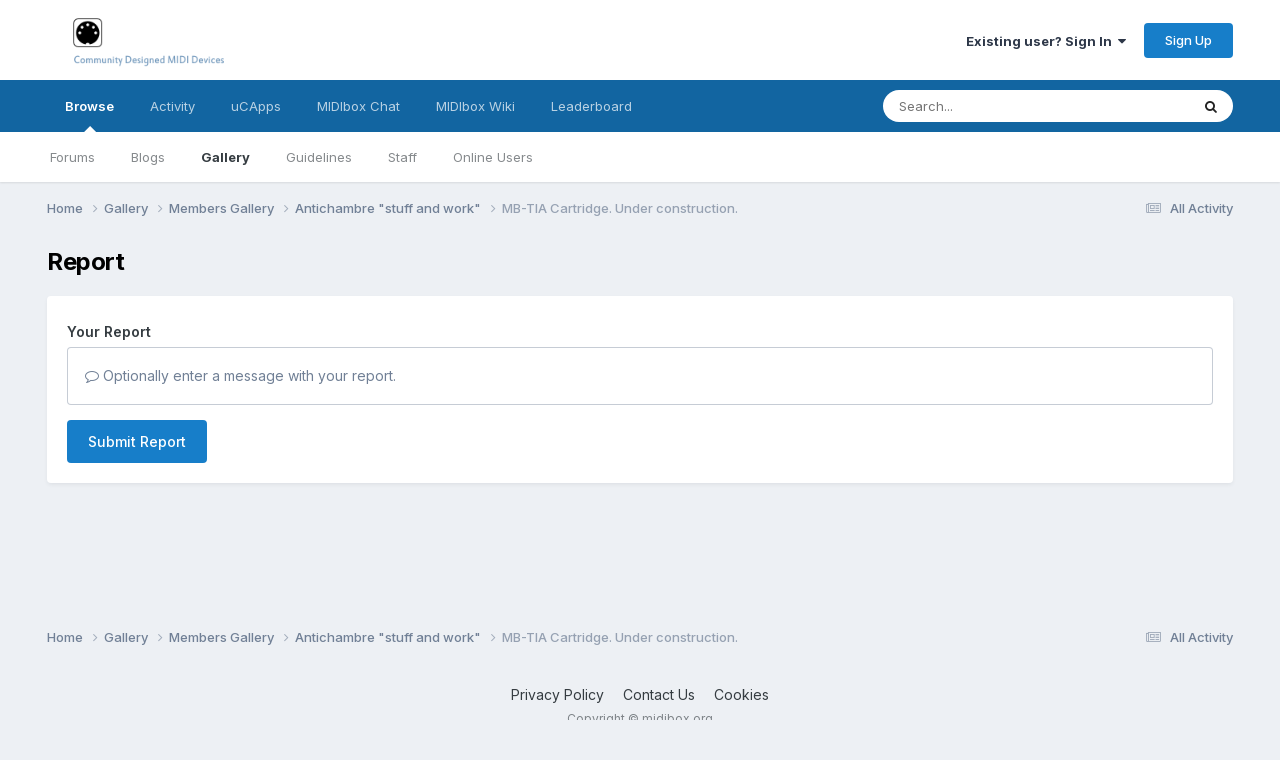

--- FILE ---
content_type: application/javascript
request_url: http://midibox.org/forums/uploads/javascript_global/root_map.js?v=721852888d1761204559
body_size: 2144
content:
var ipsJavascriptMap={"core":{"global_core":"http://midibox.org/forums/uploads/javascript_core/global_global_core.js","front_core":"http://midibox.org/forums/uploads/javascript_core/front_front_core.js","front_search":"http://midibox.org/forums/uploads/javascript_core/front_front_search.js","front_statuses":"http://midibox.org/forums/uploads/javascript_core/front_front_statuses.js","front_profile":"http://midibox.org/forums/uploads/javascript_core/front_front_profile.js","front_widgets":"http://midibox.org/forums/uploads/javascript_core/front_front_widgets.js","front_streams":"http://midibox.org/forums/uploads/javascript_core/front_front_streams.js","front_system":"http://midibox.org/forums/uploads/javascript_core/front_front_system.js","front_messages":"http://midibox.org/forums/uploads/javascript_core/front_front_messages.js","front_modcp":"http://midibox.org/forums/uploads/javascript_core/front_front_modcp.js","front_ignore":"http://midibox.org/forums/uploads/javascript_core/front_front_ignore.js","admin_core":"http://midibox.org/forums/uploads/javascript_core/admin_admin_core.js","admin_dashboard":"http://midibox.org/forums/uploads/javascript_core/admin_admin_dashboard.js","admin_members":"http://midibox.org/forums/uploads/javascript_core/admin_admin_members.js","admin_system":"http://midibox.org/forums/uploads/javascript_core/admin_admin_system.js","admin_files":"http://midibox.org/forums/uploads/javascript_core/admin_admin_files.js"},"forums":{"front_topic":"http://midibox.org/forums/uploads/javascript_forums/front_front_topic.js","front_forum":"http://midibox.org/forums/uploads/javascript_forums/front_front_forum.js"},"gallery":{"front_view":"http://midibox.org/forums/uploads/javascript_gallery/front_front_view.js","front_browse":"http://midibox.org/forums/uploads/javascript_gallery/front_front_browse.js","front_global":"http://midibox.org/forums/uploads/javascript_gallery/front_front_global.js","front_submit":"http://midibox.org/forums/uploads/javascript_gallery/front_front_submit.js"},"blog":{"front_browse":"http://midibox.org/forums/uploads/javascript_blog/front_front_browse.js"}};;